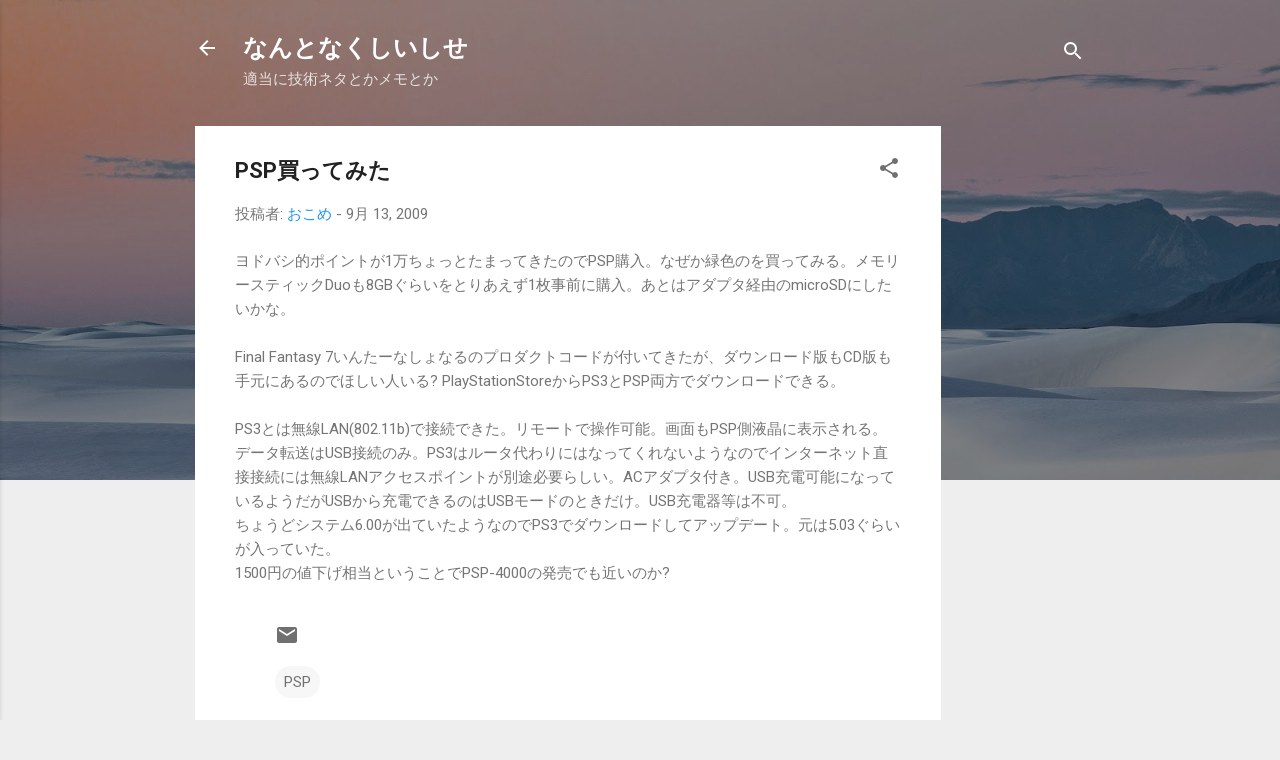

--- FILE ---
content_type: text/html; charset=utf-8
request_url: https://www.google.com/recaptcha/api2/aframe
body_size: 266
content:
<!DOCTYPE HTML><html><head><meta http-equiv="content-type" content="text/html; charset=UTF-8"></head><body><script nonce="z1Wk2UdlUK3UEUP3nAsP2g">/** Anti-fraud and anti-abuse applications only. See google.com/recaptcha */ try{var clients={'sodar':'https://pagead2.googlesyndication.com/pagead/sodar?'};window.addEventListener("message",function(a){try{if(a.source===window.parent){var b=JSON.parse(a.data);var c=clients[b['id']];if(c){var d=document.createElement('img');d.src=c+b['params']+'&rc='+(localStorage.getItem("rc::a")?sessionStorage.getItem("rc::b"):"");window.document.body.appendChild(d);sessionStorage.setItem("rc::e",parseInt(sessionStorage.getItem("rc::e")||0)+1);localStorage.setItem("rc::h",'1769099949095');}}}catch(b){}});window.parent.postMessage("_grecaptcha_ready", "*");}catch(b){}</script></body></html>